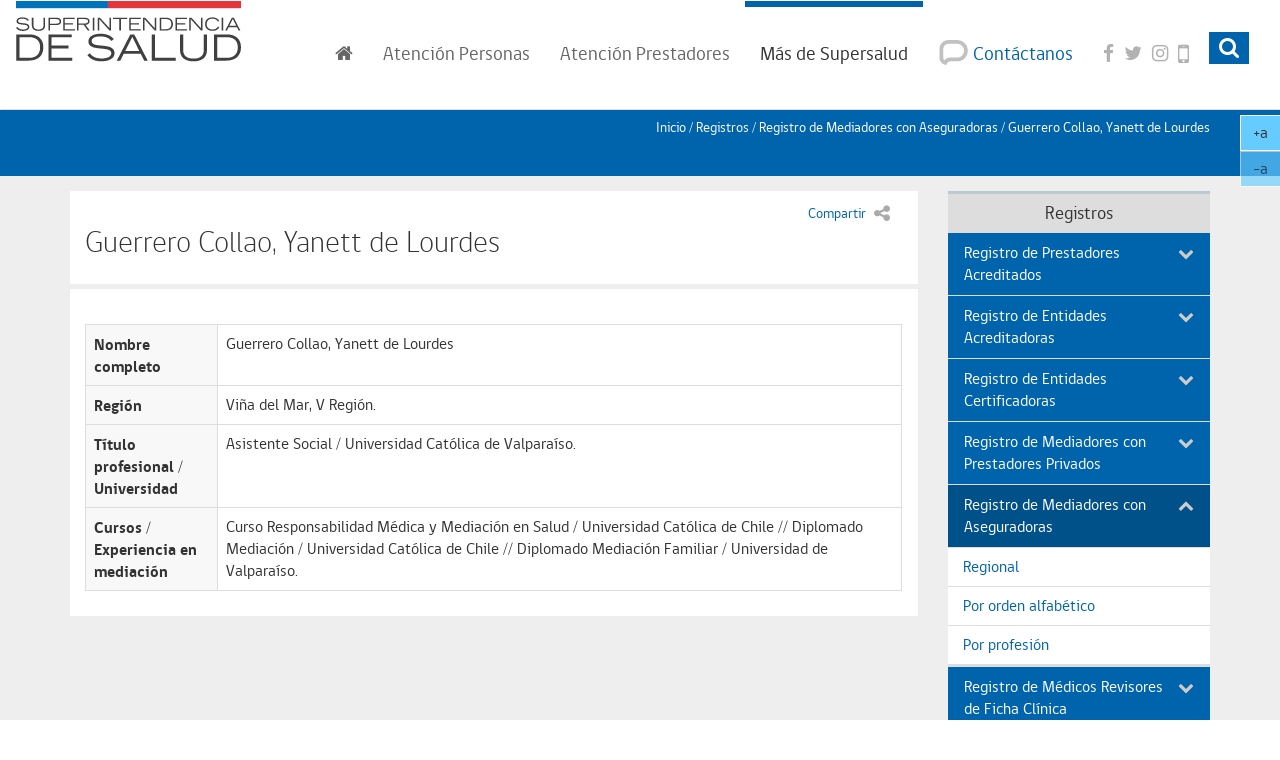

--- FILE ---
content_type: text/html
request_url: https://www.superdesalud.gob.cl/registro/guerrero-collao-yanett-de-lourdes/
body_size: 14648
content:
<!DOCTYPE html PUBLIC "-//W3C//DTD HTML 4.01+RDFa 1.1//EN" "http://www.w3.org/MarkUp/DTD/html401-rdfa11-1.dtd">
<html lang="es">

<head>
	<meta http-equiv="Content-Type" content="text/html; charset=UTF-8"><!--begin-box-container:ss_encabezado_CC_articulo_2021::6201:Encabezado de la página.--><!--loc('Caja contenedora')--><!--pos=1--><!--begin-box:tr_meta_responsive::4784:Líneas de códigos para que funcione el sitio en dispositivos móbiles.--><!--loc('* Código HTML libre dentro de la página.')-->
	<meta name="viewport" content="width=device-width,initial-scale=1">
	<meta http-equiv="X-UA-Compatible" content="IE=edge,chrome=1"><!--end-box--><!--pos=2--><!--begin-box:font_awesome_css::6120:Caja en blanco--><!--loc('* Encabezado: Link al Canal ')-->
	<link rel="stylesheet" type="text/css" href="/channels-15_awesome_webfont_css.css"><!--end-box--><!--pos=3--><!--begin-box:font_gobcl_css::6123:Caja en blanco--><!--loc('* Encabezado: Link al Canal ')-->
	<link rel="stylesheet" type="text/css" href="/channels-15_gobcl_all_webfont_css.css"><!--end-box--><!--pos=4--><!--begin-box:bootstrap_base_css::6134:hoja de estilo base bootstrap--><!--loc('* Encabezado: Link al Canal ')-->
	<link rel="stylesheet" type="text/css" href="/channels-15_bootstrap_base_css.css"><!--end-box--><!--pos=5--><!--begin-box:css_theme2021_css::6584:hoja de estilo tema bootstrap para el 2021.--><!--loc('* Encabezado: Link al Canal ')-->
	<link rel="stylesheet" type="text/css" href="/channels-15_css_theme_supersalud.css" title="Estilos para el tema de Supersalud para 2021"><!--end-box--><!--pos=6--><!--begin-box:tr_EncabezadoHTML::4723:Encabezado de página HTML, invisible.--><!--loc('* Encabezado w3 full, requerido en todas las páginas HTML de su sitio ')-->
	<title>Guerrero Collao, Yanett de Lourdes - Registros de entidades reguladas por la Superintendencia de Salud. Gobierno de Chile.</title>
	<style type="text/css">
		.bs5-w25 {
			width: 25%
		}

		.bs5-w50 {
			width: 50%
		}

		@media only screen and (max-width: 1199px) {
			.navbar-brand {
				height: 74px !important;
			}
		}

		@media only screen and (min-width: 1200px) {
			.navbar-brand {
				height: 88px !important;
			}
		}

		.contenido-con-compartir:empty {
			display: none;
		}

		#tabla_doc_trabajo .collapse.in {
			display: table;
		}

		.presentacion-valor {
			min-height: 40px;
		}

		/*Slider interactivos portada*/
		#slideInteractivos .carousel-indicators li {
			bottom: 0;
			border-color: rgba(0, 0, 0, 0.25)
		}

		#slideInteractivos .carousel-indicators li.active {
			background-color: rgba(0, 0, 0, 0.15);
		}

		#slideInteractivos .carousel-inner {
			padding-bottom: 3em;
			padding-left: 45px;
			padding-right: 45px;
		}

		@media (min-width: 1024px) {
			#slideInteractivos .carousel-inner {
				min-height: 190px;
			}
		}

		#slideInteractivos .carousel-control {
			width: 40px;
			opacity: 1;
		}

		#slideInteractivos .carousel-control>.fa {
			color: #0064AC;
		}

		#slideInteractivos .media-body {
			padding-right: 10px;
		}

		/*Fin slider interactivos portada*/

		.text-bold {
			font-weight: bold
		}

		#tabla_sanciones td .seccion h2,
		#tabla_sanciones_prestadores td .seccion h2 {
			font-size: 1em !important;
			font-weight: bold;
		}

		.tabular.table td.solo-mime>a {
			width: 45px;
			height: 45px;
			display: block;
			overflow: hidden;
		}

		.ntg-btn-importante-aid-19993 {
			display: none;
		}

		.sin-mime.format-pdf a {
			background-image: none;
			min-height: 0;
			padding: 0;
			margin-bottom: 0;
		}

		#accesos_fichas_ges .recuadro .btn-default-cc>a:after {
			content: "\f08e";
			font-family: FontAwesome;
			margin-left: 10px;
			opacity: 0.6
		}

		#accesos_fichas_ges div.grupo {
			margin-left: 0;
		}

		.portada2020 .border-twitter {
			position: relative;

		}

		.portada2020 .border-twitter:after {
			position: absolute;
			background-color: #ddd;
			padding: 40px 15px 30px;
			color: #666;
			top: 0;
			z-index: -1;
			width: 100%;
			content: "Su navegador no admite la visualización del feed de Twitter. Por favor, intente con otro navegador.";
			display: block;
		}

		.inicio-supersalud #contents {
			min-height: 80%;
		}

		body.material-educativo .figure img {
			max-width: 100%;
			height: auto;
		}

		.imagen-con-borde img {
			border: 1px solid #ddd;
		}

		#tabla_sanciones_prestadores span.prestador {
			display: block;
		}

		.articulo img {
			max-width: 100%;
			height: auto;
		}

		.hr-dotted {
			border-style: dotted;
			border-top-color: #ddd;
		}

		.material-descargable {
			display: table;
			width: 100%;
			text-align: center;
			margin: 20px auto;
		}

		.material-descargable>.recuadro {
			margin: 0 -15px;
		}

		.material-descargable .titulo-grupo {
			text-align: left;
			margin-top: 0;
		}

		.material-descargable .grupo.panel.panel-body {
			border: none !important;
			padding: 15px 0;
		}

		.material-descargable .thumbnail {
			padding: 5px;
			min-height: 200px;
			position: relative;
		}

		@media (min-width: 768px) {
			.material-descargable .thumbnail {
				min-height: 240px;
			}
		}

		.material-descargable .caption {
			font-size: 90%;
		}

		@media (max-width: 479px) {
			.material-descargable .caption {
				display: none;
			}

			.material-descargable .thumbnail {
				min-height: 0;
			}
		}

		/*nuevas clases para fotos en cuerpo de eidox*/

		.imagen-centrada {
			max-width: 100%;
			width: 100%;
			margin-bottom: 15px;
		}

		.imagen-izquierda {
			max-width: 50%;
			width: 50%;
			float: left;
			clear: left;
		}

		.imagen-derecha {
			max-width: 50%;
			width: 50%;
			float: right;
			clear: right;
		}

		#accesos_fichas_lrs .recuadro {
			display: table;
			width: 100%;
			padding-bottom: 15px;
		}

		.btn-multilinea {
			white-space: normal !important;
		}

		.ntg-link-envolvente {
			position: relative;
		}

		.stretched-link:after,
		.ntg-link-envolvente a:after {
			position: absolute;
			top: 0;
			right: 0;
			bottom: 0;
			left: 0;
			z-index: 1;
			pointer-events: auto;
			content: "";
			background-color: rgba(0, 0, 0, 0);
		}

		.grupo-botones-tramite {
			display: table;
			width: 100%;
		}
	</style>
	<meta name="keywords" content="acreditación, intendencia de prestadores, prestador acreditado,Asociación de Dializados y Transplantados de Chile, ">
	<meta name="description" content="Asociación de Dializados y Transplantados de Chile  ">


	<meta name="Content-Encoding" content="UTF-8">
	<link rel="Top" type="text/html" href="http://www.supersalud.gob.cl/acreditacion">
	<link rel="shortcut icon" href="/boxes-4723_favicon.ico">
	<script type="text/javascript">
		<!--
		var __aid = '17701';
		var __cid = '24';
		var __iid = '673';
		var __pnid = Array('502', '571', '628', '629', '630', '631', '682', '684', '693');
		var __pvid = Array('2663', '2735', '4258', '4259', '4260', '4269', '5958', '5964', '6129', '6957');
		-->
	</script>
	<script type="text/javascript" src="/channels-24_js_main.js"></script>
	<script type="text/javascript" src="/channels-24_js_cookies.js"></script>
	<script type="text/javascript" src="/channels-24_js_jquery.js"></script>
	<script type="text/javascript" src="/channels-24_js_migrate.js"></script>
	<script type="text/javascript" src="/channels-24_js_buscar.js"></script><!--end-box--><!--pos=7--><!--begin-box:css_Datatables::5972:Hoja de estilos para data tables. Incluye la parte responsive--><!--loc('* Código CSS para la página.')-->
	<style type="text/css">
		@import "/boxes-5972_style.css";
	</style><!--end-box--><!--pos=8--><!--begin-box:tr_Facebook_meta_artciulo::6196:Etiquetas de Metadatos para Facebook en molde de articulo--><!--loc('Genera metadata para Facebook® desde artículo')-->
	<meta prefix="og: http://ogp.me/ns#" property="og:title" content="Asociación de Dializados y Transplantados de Chile - Asociación de Dializados y Transplantados de Chile">
	<meta prefix="og: http://ogp.me/ns#" property="og:description" content="">
	<meta prefix="og: http://ogp.me/ns#" property="og:site_name" content="Registros de entidades reguladas por la Superintendencia de Salud. Gobierno de Chile.">
	<meta prefix="og: http://ogp.me/ns#" property="og:type" content="article">
	<meta prefix="og: http://ogp.me/ns#" property="og:locale" content="es_LA">
	<meta prefix="og: http://ogp.me/ns#" property="og:url" content="http://www.supersalud.gob.cl/acreditacion/673/w3-article-17701.html">
	<meta prefix="og: http://ogp.me/ns#" property="og:image" content="http://www.supersalud.gob.cl/acreditacion/673/channels-24_imagen_default.png"><!--end-box--><!--pos=9--><!--begin-box:tr_Twitter_meta_articulo::6193:Etiquetas de Metadatos para Twitter. En este caso esta caja solo funciona para el caso de molde de artículo ya que son las únicas que tienen el clasificando "tipo de documento".--><!--Etiquetas META summary card de Twitter del artículo-->
	<meta name="twitter:card" content="">
	<meta name="twitter:site" content="@SuperDeSalud">
	<meta name="twitter:title" content="Asociación de Dializados y Transplantados de Chile">
	<meta name="twitter:description" content=""><!--end-box--><!--pos=10--><!--begin-box:js_GoogleAnalytics::6187:Código de Google Analytics para medir las visitas.--><!--loc('* Código HTML libre dentro de la página.')--><!-- Global Site Tag (gtag.js) - Google Analytics -->
	<script type="text/javascript" src="https://www.googletagmanager.com/gtag/js?id=UA-3535013-1"></script>
	<script type="text/javascript">
		window.dataLayer = window.dataLayer || [];

		function gtag() {
			dataLayer.push(arguments)
		};
		gtag('js', new Date());

		gtag('config', 'UA-3535013-1');
	</script><!--end-box--><!--pos=11--><!--pos=12--><!--pos=13--><!--pos=14--><!--end-box--><!--begin-box-container:CSS_agrandar_texto_CC::6309:Selecciona la caja css agrandar texto, del canal 15.--><!--loc('Caja contenedora')--><!--pos=1--><!--begin-box:CSS_agrandar_texto::6304:CSS para botones de agrandar texto.--><!--loc('* Código CSS para la página.')-->
	<style type="text/css">
		.botones-texto-2018 {
			position: fixed;
			top: 95px;
			right: 0;
			z-index: 100;
			max-width: 40px;
			opacity: 1;
		}

		.botones-texto-2018 .btn {
			border: 1px solid #fff;
			color: #333;
		}

		.botones-texto-2018:hover {
			opacity: 1;
		}

		@media (max-width: 799px) {
			.botones-texto-2018 {
				opacity: 0.6;
			}
		}

		.recuadros-agenda {
			margin-bottom: 20px;
		}

		.recuadros-agenda>.recuadro {
			margin-bottom: 10px;
			background-color: #f5f5f5;
		}

		.recuadros-agenda .titulo-caja {
			font-size: 1.3em;
			padding-top: 0;
			margin-top: 0;
			margin-bottom: 15px;
			border: none;
			line-height: 1.3;
			display: block;
		}

		.recuadros-agenda .fecha {
			width: 70px;
			background-color: #0064ac;
			height: 70px;
			margin-right: 15px;
			color: #fff;
			text-align: center;
			padding: 5px 10px;
			position: relative;
		}

		.recuadros-agenda .fecha:after {
			background-color: #0064ac;
			margin: -5px -5px 0 0;
			content: "";
			height: 10px;
			width: 10px;
			top: 50%;
			position: absolute;
			right: 0;
			transform: rotate(45deg);
			-webkit-transform: rotate(45deg);
			-moz-transform: rotate(45deg);
			z-index: 10;
		}

		.recuadros-agenda .titulo {
			padding: 5px 0;
			font-size: 1.2em;
			margin: 0;
			line-height: 120%;
		}

		.recuadros-agenda .media-body {
			padding: 0 10px 0 18px;
		}
	</style><!--end-box--><!--end-box-->
		<style>img:is([sizes="auto" i], [sizes^="auto," i]) { contain-intrinsic-size: 3000px 1500px }</style>
	
	<!-- This site is optimized with the Yoast SEO plugin v23.9 - https://yoast.com/wordpress/plugins/seo/ -->
	<title>Guerrero Collao, Yanett de Lourdes - Superintendencia de Salud</title>
	<meta name="robots" content="index, follow, max-snippet:-1, max-image-preview:large, max-video-preview:-1" />
	<link rel="canonical" href="https://www.superdesalud.gob.cl/registro/guerrero-collao-yanett-de-lourdes/" />
	<meta property="og:locale" content="es_ES" />
	<meta property="og:type" content="article" />
	<meta property="og:title" content="Guerrero Collao, Yanett de Lourdes - Superintendencia de Salud" />
	<meta property="og:description" content="Nombre completo Guerrero Collao, Yanett de Lourdes Región Viña del Mar, V Región. Título profesional / Universidad Asistente Social / Universidad Católica de Valparaíso. Cursos / Experiencia en mediación Curso Responsabilidad Médica y Mediación en Salud / Universidad Católica de Chile // Diplomado Mediación / Universidad Católica de Chile // Diplomado Mediación Familiar / Universidad [&hellip;]" />
	<meta property="og:url" content="https://www.superdesalud.gob.cl/registro/guerrero-collao-yanett-de-lourdes/" />
	<meta property="og:site_name" content="Superintendencia de Salud" />
	<meta property="article:modified_time" content="2024-03-27T16:13:30+00:00" />
	<meta name="twitter:card" content="summary_large_image" />
	<script type="application/ld+json" class="yoast-schema-graph">{"@context":"https://schema.org","@graph":[{"@type":"WebPage","@id":"https://www.superdesalud.gob.cl/registro/guerrero-collao-yanett-de-lourdes/","url":"https://www.superdesalud.gob.cl/registro/guerrero-collao-yanett-de-lourdes/","name":"Guerrero Collao, Yanett de Lourdes - Superintendencia de Salud","isPartOf":{"@id":"https://www.superdesalud.gob.cl/#website"},"datePublished":"2023-03-29T13:21:20+00:00","dateModified":"2024-03-27T16:13:30+00:00","breadcrumb":{"@id":"https://www.superdesalud.gob.cl/registro/guerrero-collao-yanett-de-lourdes/#breadcrumb"},"inLanguage":"es","potentialAction":[{"@type":"ReadAction","target":["https://www.superdesalud.gob.cl/registro/guerrero-collao-yanett-de-lourdes/"]}]},{"@type":"BreadcrumbList","@id":"https://www.superdesalud.gob.cl/registro/guerrero-collao-yanett-de-lourdes/#breadcrumb","itemListElement":[{"@type":"ListItem","position":1,"name":"Registro","item":"https://www.superdesalud.gob.cl/registro/"},{"@type":"ListItem","position":2,"name":"Guerrero Collao, Yanett de Lourdes"}]},{"@type":"WebSite","@id":"https://www.superdesalud.gob.cl/#website","url":"https://www.superdesalud.gob.cl/","name":"Superintendencia de Salud","description":"","potentialAction":[{"@type":"SearchAction","target":{"@type":"EntryPoint","urlTemplate":"https://www.superdesalud.gob.cl/?s={search_term_string}"},"query-input":{"@type":"PropertyValueSpecification","valueRequired":true,"valueName":"search_term_string"}}],"inLanguage":"es"}]}</script>
	<!-- / Yoast SEO plugin. -->


<link rel='stylesheet' id='wp-block-library-css' href='https://www.superdesalud.gob.cl/wp/wp-includes/css/dist/block-library/style.min.css?ver=6.8.3' type='text/css' media='all' />
<style id='classic-theme-styles-inline-css' type='text/css'>
/*! This file is auto-generated */
.wp-block-button__link{color:#fff;background-color:#32373c;border-radius:9999px;box-shadow:none;text-decoration:none;padding:calc(.667em + 2px) calc(1.333em + 2px);font-size:1.125em}.wp-block-file__button{background:#32373c;color:#fff;text-decoration:none}
</style>
<style id='global-styles-inline-css' type='text/css'>
:root{--wp--preset--aspect-ratio--square: 1;--wp--preset--aspect-ratio--4-3: 4/3;--wp--preset--aspect-ratio--3-4: 3/4;--wp--preset--aspect-ratio--3-2: 3/2;--wp--preset--aspect-ratio--2-3: 2/3;--wp--preset--aspect-ratio--16-9: 16/9;--wp--preset--aspect-ratio--9-16: 9/16;--wp--preset--color--black: #000000;--wp--preset--color--cyan-bluish-gray: #abb8c3;--wp--preset--color--white: #ffffff;--wp--preset--color--pale-pink: #f78da7;--wp--preset--color--vivid-red: #cf2e2e;--wp--preset--color--luminous-vivid-orange: #ff6900;--wp--preset--color--luminous-vivid-amber: #fcb900;--wp--preset--color--light-green-cyan: #7bdcb5;--wp--preset--color--vivid-green-cyan: #00d084;--wp--preset--color--pale-cyan-blue: #8ed1fc;--wp--preset--color--vivid-cyan-blue: #0693e3;--wp--preset--color--vivid-purple: #9b51e0;--wp--preset--gradient--vivid-cyan-blue-to-vivid-purple: linear-gradient(135deg,rgba(6,147,227,1) 0%,rgb(155,81,224) 100%);--wp--preset--gradient--light-green-cyan-to-vivid-green-cyan: linear-gradient(135deg,rgb(122,220,180) 0%,rgb(0,208,130) 100%);--wp--preset--gradient--luminous-vivid-amber-to-luminous-vivid-orange: linear-gradient(135deg,rgba(252,185,0,1) 0%,rgba(255,105,0,1) 100%);--wp--preset--gradient--luminous-vivid-orange-to-vivid-red: linear-gradient(135deg,rgba(255,105,0,1) 0%,rgb(207,46,46) 100%);--wp--preset--gradient--very-light-gray-to-cyan-bluish-gray: linear-gradient(135deg,rgb(238,238,238) 0%,rgb(169,184,195) 100%);--wp--preset--gradient--cool-to-warm-spectrum: linear-gradient(135deg,rgb(74,234,220) 0%,rgb(151,120,209) 20%,rgb(207,42,186) 40%,rgb(238,44,130) 60%,rgb(251,105,98) 80%,rgb(254,248,76) 100%);--wp--preset--gradient--blush-light-purple: linear-gradient(135deg,rgb(255,206,236) 0%,rgb(152,150,240) 100%);--wp--preset--gradient--blush-bordeaux: linear-gradient(135deg,rgb(254,205,165) 0%,rgb(254,45,45) 50%,rgb(107,0,62) 100%);--wp--preset--gradient--luminous-dusk: linear-gradient(135deg,rgb(255,203,112) 0%,rgb(199,81,192) 50%,rgb(65,88,208) 100%);--wp--preset--gradient--pale-ocean: linear-gradient(135deg,rgb(255,245,203) 0%,rgb(182,227,212) 50%,rgb(51,167,181) 100%);--wp--preset--gradient--electric-grass: linear-gradient(135deg,rgb(202,248,128) 0%,rgb(113,206,126) 100%);--wp--preset--gradient--midnight: linear-gradient(135deg,rgb(2,3,129) 0%,rgb(40,116,252) 100%);--wp--preset--font-size--small: 13px;--wp--preset--font-size--medium: 20px;--wp--preset--font-size--large: 36px;--wp--preset--font-size--x-large: 42px;--wp--preset--spacing--20: 0.44rem;--wp--preset--spacing--30: 0.67rem;--wp--preset--spacing--40: 1rem;--wp--preset--spacing--50: 1.5rem;--wp--preset--spacing--60: 2.25rem;--wp--preset--spacing--70: 3.38rem;--wp--preset--spacing--80: 5.06rem;--wp--preset--shadow--natural: 6px 6px 9px rgba(0, 0, 0, 0.2);--wp--preset--shadow--deep: 12px 12px 50px rgba(0, 0, 0, 0.4);--wp--preset--shadow--sharp: 6px 6px 0px rgba(0, 0, 0, 0.2);--wp--preset--shadow--outlined: 6px 6px 0px -3px rgba(255, 255, 255, 1), 6px 6px rgba(0, 0, 0, 1);--wp--preset--shadow--crisp: 6px 6px 0px rgba(0, 0, 0, 1);}:where(.is-layout-flex){gap: 0.5em;}:where(.is-layout-grid){gap: 0.5em;}body .is-layout-flex{display: flex;}.is-layout-flex{flex-wrap: wrap;align-items: center;}.is-layout-flex > :is(*, div){margin: 0;}body .is-layout-grid{display: grid;}.is-layout-grid > :is(*, div){margin: 0;}:where(.wp-block-columns.is-layout-flex){gap: 2em;}:where(.wp-block-columns.is-layout-grid){gap: 2em;}:where(.wp-block-post-template.is-layout-flex){gap: 1.25em;}:where(.wp-block-post-template.is-layout-grid){gap: 1.25em;}.has-black-color{color: var(--wp--preset--color--black) !important;}.has-cyan-bluish-gray-color{color: var(--wp--preset--color--cyan-bluish-gray) !important;}.has-white-color{color: var(--wp--preset--color--white) !important;}.has-pale-pink-color{color: var(--wp--preset--color--pale-pink) !important;}.has-vivid-red-color{color: var(--wp--preset--color--vivid-red) !important;}.has-luminous-vivid-orange-color{color: var(--wp--preset--color--luminous-vivid-orange) !important;}.has-luminous-vivid-amber-color{color: var(--wp--preset--color--luminous-vivid-amber) !important;}.has-light-green-cyan-color{color: var(--wp--preset--color--light-green-cyan) !important;}.has-vivid-green-cyan-color{color: var(--wp--preset--color--vivid-green-cyan) !important;}.has-pale-cyan-blue-color{color: var(--wp--preset--color--pale-cyan-blue) !important;}.has-vivid-cyan-blue-color{color: var(--wp--preset--color--vivid-cyan-blue) !important;}.has-vivid-purple-color{color: var(--wp--preset--color--vivid-purple) !important;}.has-black-background-color{background-color: var(--wp--preset--color--black) !important;}.has-cyan-bluish-gray-background-color{background-color: var(--wp--preset--color--cyan-bluish-gray) !important;}.has-white-background-color{background-color: var(--wp--preset--color--white) !important;}.has-pale-pink-background-color{background-color: var(--wp--preset--color--pale-pink) !important;}.has-vivid-red-background-color{background-color: var(--wp--preset--color--vivid-red) !important;}.has-luminous-vivid-orange-background-color{background-color: var(--wp--preset--color--luminous-vivid-orange) !important;}.has-luminous-vivid-amber-background-color{background-color: var(--wp--preset--color--luminous-vivid-amber) !important;}.has-light-green-cyan-background-color{background-color: var(--wp--preset--color--light-green-cyan) !important;}.has-vivid-green-cyan-background-color{background-color: var(--wp--preset--color--vivid-green-cyan) !important;}.has-pale-cyan-blue-background-color{background-color: var(--wp--preset--color--pale-cyan-blue) !important;}.has-vivid-cyan-blue-background-color{background-color: var(--wp--preset--color--vivid-cyan-blue) !important;}.has-vivid-purple-background-color{background-color: var(--wp--preset--color--vivid-purple) !important;}.has-black-border-color{border-color: var(--wp--preset--color--black) !important;}.has-cyan-bluish-gray-border-color{border-color: var(--wp--preset--color--cyan-bluish-gray) !important;}.has-white-border-color{border-color: var(--wp--preset--color--white) !important;}.has-pale-pink-border-color{border-color: var(--wp--preset--color--pale-pink) !important;}.has-vivid-red-border-color{border-color: var(--wp--preset--color--vivid-red) !important;}.has-luminous-vivid-orange-border-color{border-color: var(--wp--preset--color--luminous-vivid-orange) !important;}.has-luminous-vivid-amber-border-color{border-color: var(--wp--preset--color--luminous-vivid-amber) !important;}.has-light-green-cyan-border-color{border-color: var(--wp--preset--color--light-green-cyan) !important;}.has-vivid-green-cyan-border-color{border-color: var(--wp--preset--color--vivid-green-cyan) !important;}.has-pale-cyan-blue-border-color{border-color: var(--wp--preset--color--pale-cyan-blue) !important;}.has-vivid-cyan-blue-border-color{border-color: var(--wp--preset--color--vivid-cyan-blue) !important;}.has-vivid-purple-border-color{border-color: var(--wp--preset--color--vivid-purple) !important;}.has-vivid-cyan-blue-to-vivid-purple-gradient-background{background: var(--wp--preset--gradient--vivid-cyan-blue-to-vivid-purple) !important;}.has-light-green-cyan-to-vivid-green-cyan-gradient-background{background: var(--wp--preset--gradient--light-green-cyan-to-vivid-green-cyan) !important;}.has-luminous-vivid-amber-to-luminous-vivid-orange-gradient-background{background: var(--wp--preset--gradient--luminous-vivid-amber-to-luminous-vivid-orange) !important;}.has-luminous-vivid-orange-to-vivid-red-gradient-background{background: var(--wp--preset--gradient--luminous-vivid-orange-to-vivid-red) !important;}.has-very-light-gray-to-cyan-bluish-gray-gradient-background{background: var(--wp--preset--gradient--very-light-gray-to-cyan-bluish-gray) !important;}.has-cool-to-warm-spectrum-gradient-background{background: var(--wp--preset--gradient--cool-to-warm-spectrum) !important;}.has-blush-light-purple-gradient-background{background: var(--wp--preset--gradient--blush-light-purple) !important;}.has-blush-bordeaux-gradient-background{background: var(--wp--preset--gradient--blush-bordeaux) !important;}.has-luminous-dusk-gradient-background{background: var(--wp--preset--gradient--luminous-dusk) !important;}.has-pale-ocean-gradient-background{background: var(--wp--preset--gradient--pale-ocean) !important;}.has-electric-grass-gradient-background{background: var(--wp--preset--gradient--electric-grass) !important;}.has-midnight-gradient-background{background: var(--wp--preset--gradient--midnight) !important;}.has-small-font-size{font-size: var(--wp--preset--font-size--small) !important;}.has-medium-font-size{font-size: var(--wp--preset--font-size--medium) !important;}.has-large-font-size{font-size: var(--wp--preset--font-size--large) !important;}.has-x-large-font-size{font-size: var(--wp--preset--font-size--x-large) !important;}
:where(.wp-block-post-template.is-layout-flex){gap: 1.25em;}:where(.wp-block-post-template.is-layout-grid){gap: 1.25em;}
:where(.wp-block-columns.is-layout-flex){gap: 2em;}:where(.wp-block-columns.is-layout-grid){gap: 2em;}
:root :where(.wp-block-pullquote){font-size: 1.5em;line-height: 1.6;}
</style>
<link rel='stylesheet' id='css-style-css' href='https://www.superdesalud.gob.cl/app/themes/supersalud/assets/css/style.css' type='text/css' media='all' />
<script type="text/javascript" src="https://www.superdesalud.gob.cl/app/themes/supersalud/assets/js/scripts.js?ver=1758744783" id="js-script-js"></script>

<!-- Google tag (gtag.js) -->
<script async src="https://www.googletagmanager.com/gtag/js?id=G-SBN9GEQ7T8"></script>
<script>
  window.dataLayer = window.dataLayer || [];
  function gtag(){dataLayer.push(arguments);}
  gtag('js', new Date());

  gtag('config', 'G-SBN9GEQ7T8');
</script></head>

<body class="wp-singular registro-template-default single single-registro postid-38494 wp-theme-supersalud portal"><!--begin-box-container:tr_header_ccc::5743:Muestra el logo, menú principal y el  buscador--><!--loc('Caja contenedora')-->
	<div id="navbar_navbar_default" class="navbar navbar-default menu-principal">
		<div id="navbar_navbar_default" class="navbar navbar-default menu-principal">
	<div class="container-fluid" id="navbar_navbar_container">
		<div class="navbar-header">
			<button type="button" class="navbar-toggle collapsed ntgBootstrap data-toggle_collapse data-target_\#navbarResponsive">
				<span class="sr-only">Toggle navigation</span>
				<span class="icon-bar"></span>
				<span class="icon-bar"></span>
				<span class="icon-bar"></span>
			</button>
			<a class="navbar-brand" id="logo_principal" href="/" title="Logo oficial de la Superintendencia de Salud del Gobierno de Chile"><span class="sr-only">Superintendencia de Salud - Gobierno de Chile</span></a>
		</div>
		<div class="collapse navbar-collapse" id="navbarResponsive">
			<ul class="nav navbar-nav navbar-right submenu">
				<!--pos=2-->
				<!--begin-box:tr_header_2021_menu_principal::6597:Muestra la navegación principal y el buscador-->
				<!--loc('* Código HTML libre dentro de la página.')-->
				<li class="inicio"><a href="/" title="Ir al inicio"><span class="fa fa-home"><span class="sr-only">Inicio</span></span></a></li>
				<li class="dropdown item-atencion-personas">
					<a href="#" class="dropdown-toggle ntgBootstrap data-toggle_dropdown role_button  aria-expanded_false"><span class="hidden-sm">Atención </span>Personas</a>
					<ul class="dropdown-menu">
						<li class="personas-fonasa"><a href="/tax-grupos-de-interes/personas-6051/beneficiarios-fonasa-6058/">Beneficiarios Fonasa</a></li>
						<li class="personas-isapre"><a href="/tax-grupos-de-interes/personas-6051/beneficiarios-isapres-6059/">Beneficiarios Isapres</a></li>
					</ul>
				</li>
				<li class="dropdown item-atencion-prestadores">
					<a href="#" class="dropdown-toggle ntgBootstrap data-toggle_dropdown role_button  aria-expanded_false"><span class="hidden-sm">Atención </span>Prestadores</a>
					<ul class="dropdown-menu">
						<li class="prestadores-acreditadoras"><a href="/tax-grupos-de-interes/prestadores-6053/entidades-acreditadoras-6056/">Entidades acreditadoras</a></li>
						<li class="prestadores-certificadoras"><a href="/tax-grupos-de-interes/prestadores-6053/entidades-certificadoras-6057/">Entidades certificadoras</a></li>
						<li class="prestadores-individuales"><a href="/tax-grupos-de-interes/prestadores-6053/prestadores-individuales-6054/">Prestadores individuales</a></li>
						<li class="prestadores-institucionales"><a href="/tax-grupos-de-interes/prestadores-6053/prestadores-institucionales-6055/">Prestadores institucionales</a></li>
					</ul>
				</li>
				<li class="dropdown item-mas-supersalud">
					<a href="#" class="dropdown-toggle ntgBootstrap data-toggle_dropdown role_button  aria-expanded_false">Más de Supersalud</a>
					<ul class="dropdown-menu">
						<li class="conozcanos"><a href="/superintendencia/">Acerca de la Superintendencia</a></li>
						<li class="regulacion"><a href="/normativa/">Regulación</a></li>
						<li class="fiscalizacion"><a href="/fiscalizacion/">Fiscalización</a></li>
						<li class="prensa"><a href="/noticias/">Sala de prensa</a></li>
						<li class="orientacion"><a href="/orientacion-en-salud/">Orientación en salud</a></li>
						<li class="tramites"><a href="/tramites/">Trámites y servicios</a></li>
						<li class="registros"><a href="/registro/">Registros</a></li>
						<li class="participacion"><a href="/664/w3-propertyvalue-6141.html">Participación Ciudadana</a></li>
						<li class="biblioteca"><a href="/biblioteca-digital/">Biblioteca digital</a></li>
						<li class="observatorio"><a href="/observatorio/">Observatorio de Calidad en Salud</a></li>
						<li class="extranet"><a href="/servicios/669/w3-article-6038.html">Extranet Fonasa, Isapres, FFAA y de Orden y Seguridad</a></li>

					</ul>
				</li>
				<li class="item-contactenos"><a href="/664/w3-propertyvalue-794.html"><span class="icono"></span><span class="hidden-sm"> Contáctanos</span></a></li>
				<li class="item-facebook">
					<a href="https://www.facebook.com/Superintendencia-de-Salud-113210788736738/?ref=ts" title="Síganos en Facebook"><span class="fa fa-facebook"></span> <span class="sr-only">Facebook</span></a>
				</li>
				<li class="item-twitter" title="Síganos en Twitter">
					<a href="https://twitter.com/SuperDeSalud"><span class="fa fa-twitter"></span> <span class="sr-only">Facebook</span></a>
				</li>
				<li class="item-instagram" title="Síganos en Instagram">
					<a href="https://www.instagram.com/superdesaludchile/"><span class="fa fa-instagram"></span> <span class="sr-only">Instagram</span></a>
				</li>
				<li class="item-app" title="App Superintendencia de Salud">
					<a href="https://play.google.com/store/apps/details?id=cl.dev.superintendecia_app"><span class="fa fa-mobile fa-lg"></span> <span class="sr-only">App Superintendencia de Salud para Adroid</span></a>
				</li>
				<!--end-box-->
				<!--pos=3-->
				<!--begin-box:tr_header_buscador::4731:Muestra el buscador-->
				<!--loc('* Código HTML libre dentro de la página.')-->
				<li class="buscador">
					<a href="#tr_buscador" class="dropdown-toggle collapsed ntgBootstrap aria-controls_tr_buscador aria-expanded_true data-toggle_collapse">
						<span class="btn-buscador-visible btn-block"><span class="fa fa-search fa-first"></span> <span class="sr-only">Buscar</span></span>
					</a>
					<div class="collapse" id="tr_buscador">
						<form action="" name="searchForm">
							<fieldset>
								<legend title="buscador" class="sr-only">Buscador general</legend>
								<label for="keywords" class="hidden">Buscar</label>
								<label for="boton_busqueda" class="hidden">Botón de búsqueda</label>
								<div class="input-group input-group-lg">
									<input class="form-control placeholder-in-title" id="keywords" type="text" name="keywords" value="" size="30" title="Buscar">
									<span class="input-group-btn">
										<button type="submit" class="btn btn-primary" name="boton_buscador" id="boton_busqueda" onclick="javascript:return doSearch()">
											<span class="fa fa-search"></span><span class="sr-only">buscar</span>
										</button>
									</span>
								</div>
							</fieldset>
						</form>
					</div>
				</li>
				<!--end-box-->
			</ul>
		</div>
	</div>
</div>	</div><!--end-box-->
	<div id="contents">
		<div class="barra-color">
			<div class="container">
				<div class="row">
					<div class="col-sm-12"><!--begin-box-container:ar_barraPosicion_cc::5784:Contenedora barra de posición de este valor de clasificando--><!--loc('Caja contenedora')-->
						<p class="breadcrumb"><a href="https://www.superdesalud.gob.cl/" title="Ir a &quot;Inicio&quot;">Inicio</a> / <a href="https://www.superdesalud.gob.cl/registro/" title="Ir a &quot;Registros&quot;">Registros</a> / <a href="https://www.superdesalud.gob.cl/tax-registros/registro-de-mediadores-con-aseguradoras-6168/" title="Ir a &quot;Registro de Mediadores con Aseguradoras&quot;">Registro de Mediadores con Aseguradoras</a> / <span title="Estás en &quot;Guerrero Collao, Yanett de Lourdes&quot;" class="active">Guerrero Collao, Yanett de Lourdes</span></p>						<script type="text/javascript">
							<!--
							function doLoadi__ar_barraPosicion_1() {
								var pvid_anterior = '4258';
								var count_pvals = 1;
								if ('undefined' != typeof(document.referrer) && count_pvals > 1) {
									var refer_portadilla = document.referrer;
									if (refer_portadilla.match(/multipropertyvalues/) != null) { // multivalor
										var pvid1, pvid2, m = refer_portadilla.match(/multipropertyvalues-(\d+)-(\d+)/);
										if (m == null) {
											m = refer_portadilla.match(/pvid=(\d+).*pvid=(\d+)/);
										}
										pvid1 = m[1];
										pvid2 = m[2];
										if (document.getElementById('i__ar_barraPosicion_1_' + pvid1) != null) {
											pvid_anterior = pvid1;
										} else if (document.getElementById('i__ar_barraPosicion_1_' + pvid2) != null) {
											pvid_anterior = pvid2;
										}

									} else if (refer_portadilla.match(/pvid=(\d+)/) != null || refer_portadilla.match(/propertyvalue-(\d+).html/) != null) {
										var pvid, m = refer_portadilla.match(/propertyvalue-(\d+).html/);
										if (m == null) {
											m = refer_portadilla.match(/pvid=(\d+)/);
										}
										pvid = m[1];
										if (document.getElementById('i__ar_barraPosicion_1_' + pvid) != null) {
											pvid_anterior = pvid;
										}
									}
								}
								var barra = document.getElementById('i__ar_barraPosicion_1_' + pvid_anterior);
								if (barra != null) barra.style.display = '';
							}
							if (window.addEventListener) {
								window.addEventListener("load", doLoadi__ar_barraPosicion_1, false);
							} else if (window.attachEvent) {
								window.attachEvent("onload", doLoadi__ar_barraPosicion_1);
							} else if (window.onLoad) {
								window.onload = doLoadi__ar_barraPosicion_1;
							}
							-->
						</script><!--end-box-->
						<!--begin-box:pa_titulo_registro::5750:Caja que muestra el título del registro--><!--loc('* Valor de Clasificando Completo')-->
						<div id="valor_completo_i__pa_titulo_registro_1">
							<h1 class="page-header pnid-628 pv-pid-4329 pvid-4258 cid-24"></h1>
						</div><!--end-box-->
					</div>
				</div>
			</div>
		</div>
		<div class="container">
			<div class="row">
				<div class="col-sm-9"><!--begin-box-container:tr_compartir_cc::5770:Muestra las opciones de compartir de este sitio como menú desplegable--><!--loc('Caja contenedora')-->
					<!--begin-box-container:tr_compartir_cc::5897:Muestra las opciones de compartir de este sitio como menú desplegable--><!--loc('Caja contenedora')-->
<div class="dropdown btn-group pull-right tr-compartir">
	<button class="btn btn-link btn-xs dropdown-toggle ntgBootstrap data-toggle_dropdown" type="button" id="menuCompartir" title="Compartir">
		<span class="hidden-xs">Compartir</span>
		<span class="fa fa-share-alt fa-lg"><span class="sr-only">icono</span></span>
	</button>
	<div class="dropdown-menu ntgBootstrap role_menu aria-labelledby_menuCompartir"><!--pos=1--><!--begin-box:tr_Compartir:text-center mb-1:5707:Muestra herramientas para compartir el eidox en las redes sociales o a través del correo electrónico.--><!--loc('* Incluye links para compartir en redes sociales')-->
		<p class="text-center mb-1">
			<a title="Facebook" rel="bookmark" class="bi facebook" href="http://www.facebook.com/share.php?u=https%3A%2F%2Fwww.superdesalud.gob.cl%2Fregistro%2Fguerrero-collao-yanett-de-lourdes%2F&amp;t=Guerrero+Collao%2C+Yanett+de+Lourdes+-+Superintendencia+de+Salud+-+Gobierno+de+Chile">
				<img width="16" height="16" style="background: transparent url(../channels-19_sociable_sprite.png) no-repeat scroll -343px -1px;" src="/channels-19_sociable_sprite_mask.gif" alt="Compartir en Facebook">
			</a>
			<a title="Twitter" rel="bookmark" class="bi twitter" href="https://twitter.com/intent/tweet?status=Guerrero+Collao%2C+Yanett+de+Lourdes+-+Superintendencia+de+Salud+-+Gobierno+de+Chile%20-%20https%3A%2F%2Fwww.superdesalud.gob.cl%2Fregistro%2Fguerrero-collao-yanett-de-lourdes%2F">
				<img width="16" height="16" style="background: transparent url(../channels-19_sociable_sprite.png) no-repeat scroll -343px -55px;" src="/channels-19_sociable_sprite_mask.gif" alt="Compartir en Twitter">
			</a>
			<a title="email" rel="bookmark" class="bi email" href="mailto:?subject=Guerrero+Collao%2C+Yanett+de+Lourdes+-+Superintendencia+de+Salud+-+Gobierno+de+Chile&amp;body=https%3A%2F%2Fwww.superdesalud.gob.cl%2Fregistro%2Fguerrero-collao-yanett-de-lourdes%2F">
				<img width="16" height="16" style="background: transparent url(../channels-19_sociable_sprite.png) no-repeat scroll -325px -1px;" src="/channels-19_sociable_sprite_mask.gif" alt="Compartir en email">
			</a>
		</p><!--end-box-->
	</div>
</div><!--end-box-->					<!--begin-box:ar_titulo_ficha:articulo caja-fondo-blanco margen-abajo-xs:5767:Despliega el título de las distintas fichas de los registros.--><!--loc('* Articulo Completo w3')--><!--uniqueid=i__ar_titulo_ficha_1--><!--class=articulo caja-fondo-blanco margen-abajo-xs-->
					<div id="article_i__ar_titulo_ficha_1" class="articulo caja-fondo-blanco margen-abajo-xs contenido-con-compartir">
						<ul class="herramientas">
							<li class="imprimir cid-24 aid-17701"><a href="w3-printer-17701.html" title="Imprimir">Imprimir</a></li>
						</ul>
						<h1 class="titulo aid-17701 cid-24">Guerrero Collao, Yanett de Lourdes</h1>
						<div style="display:none"></div>
					</div><!--end-box--><!--begin-box:ar_cuerpo_ficha_accordeon:articulo-acordeon acordeon-seccion panel-group acordeon-portal-simple:5824:Despliega en accordeones los datos de las fichas de las entidades.--><!--loc('* Articulo Completo w3')--><!--uniqueid=i__ar_cuerpo_ficha_accordeon_1--><!--class=articulo-acordeon acordeon-seccion panel-group acordeon-portal-simple-->
					<div class="articulo caja-fondo-blanco contenido-con-compartir"><table width="100%" border="0" cellspacing="0">
<tbody>
<tr>
<th>Nombre completo</th>
<td colspan="5">Guerrero Collao, Yanett de Lourdes</td>
</tr>
<tr>
<th>Región</th>
<td colspan="5">Viña del Mar, V Región.</td>
</tr>
<tr>
<th>Título profesional / Universidad</th>
<td colspan="5">Asistente Social / Universidad Católica de Valparaíso.</td>
</tr>
<tr>
<th>Cursos / Experiencia en mediación</th>
<td colspan="5">Curso Responsabilidad Médica y Mediación en Salud / Universidad Católica de Chile // Diplomado Mediación / Universidad Católica de Chile // Diplomado Mediación Familiar / Universidad de Valparaíso.</td>
</tr>
</tbody>
</table>
</div>				</div>
				<div class="col-sm-3"><!--begin-box:tr_menu_registros:lista-menu azul menu-lateral lista-colapsable-simple:5744:Lista itemizada de los registros de este canal.--><!--loc('* Lista de Valores de Clasificando')-->
					<div class="lista-menu azul menu-lateral lista-colapsable-simple" id="i__tr_menu_registros_1">
	<h2 class="ntg-titulo-caja">Registros</h2>
	<ul id="menu-registros" class="list-group nivel-1"><li id="menu-item-40917" class="menu-item menu-item-type-taxonomy menu-item-object-tax_registros menu-item-has-children menu-item-40917"><a href="https://www.superdesalud.gob.cl/tax-registros/registro-de-prestadores-acreditados-4329/">Registro de Prestadores Acreditados</a>
<ul class="sub-menu">
	<li id="menu-item-40936" class="menu-item menu-item-type-taxonomy menu-item-object-tax_registros menu-item-40936"><a href="https://www.superdesalud.gob.cl/tax-registros/registro-de-prestadores-acreditados-4329/nacional-4258/">Nacional</a></li>
	<li id="menu-item-40938" class="menu-item menu-item-type-taxonomy menu-item-object-tax_registros menu-item-40938"><a href="https://www.superdesalud.gob.cl/tax-registros/registro-de-prestadores-acreditados-4329/regional-4259/">Regional</a></li>
	<li id="menu-item-40935" class="menu-item menu-item-type-taxonomy menu-item-object-tax_registros menu-item-40935"><a href="https://www.superdesalud.gob.cl/tax-registros/registro-de-prestadores-acreditados-4329/en-orden-alfabetico-4349/">En orden alfabético</a></li>
	<li id="menu-item-40937" class="menu-item menu-item-type-taxonomy menu-item-object-tax_registros menu-item-40937"><a href="https://www.superdesalud.gob.cl/tax-registros/registro-de-prestadores-acreditados-4329/por-n-de-registro-4710/">Por N° de registro</a></li>
</ul>
</li>
<li id="menu-item-40912" class="menu-item menu-item-type-taxonomy menu-item-object-tax_registros menu-item-has-children menu-item-40912"><a href="https://www.superdesalud.gob.cl/tax-registros/registro-de-entidades-acreditadoras-4330/">Registro de Entidades Acreditadoras</a>
<ul class="sub-menu">
	<li id="menu-item-40922" class="menu-item menu-item-type-taxonomy menu-item-object-tax_registros menu-item-40922"><a href="https://www.superdesalud.gob.cl/tax-registros/registro-de-entidades-acreditadoras-4330/regional-4332/">Regional</a></li>
	<li id="menu-item-40921" class="menu-item menu-item-type-taxonomy menu-item-object-tax_registros menu-item-40921"><a href="https://www.superdesalud.gob.cl/tax-registros/registro-de-entidades-acreditadoras-4330/por-n-de-registro-4744/">Por N° de registro</a></li>
	<li id="menu-item-40920" class="menu-item menu-item-type-taxonomy menu-item-object-tax_registros menu-item-40920"><a href="https://www.superdesalud.gob.cl/tax-registros/registro-de-entidades-acreditadoras-4330/en-orden-alfabetico-4743/">En orden alfabético</a></li>
</ul>
</li>
<li id="menu-item-40913" class="menu-item menu-item-type-taxonomy menu-item-object-tax_registros menu-item-has-children menu-item-40913"><a href="https://www.superdesalud.gob.cl/tax-registros/registro-de-entidades-certificadoras-6159/">Registro de Entidades Certificadoras</a>
<ul class="sub-menu">
	<li id="menu-item-40924" class="menu-item menu-item-type-taxonomy menu-item-object-tax_registros menu-item-40924"><a href="https://www.superdesalud.gob.cl/tax-registros/registro-de-entidades-certificadoras-6159/por-orden-alfabetico-6160/">Por orden alfabético</a></li>
	<li id="menu-item-40923" class="menu-item menu-item-type-taxonomy menu-item-object-tax_registros menu-item-40923"><a href="https://www.superdesalud.gob.cl/tax-registros/registro-de-entidades-certificadoras-6159/por-n-de-registro-6161/">Por N° de registro</a></li>
</ul>
</li>
<li id="menu-item-40915" class="menu-item menu-item-type-taxonomy menu-item-object-tax_registros menu-item-has-children menu-item-40915"><a href="https://www.superdesalud.gob.cl/tax-registros/registro-de-mediadores-con-prestadores-privados-6163/">Registro de Mediadores con Prestadores Privados</a>
<ul class="sub-menu">
	<li id="menu-item-40931" class="menu-item menu-item-type-taxonomy menu-item-object-tax_registros menu-item-40931"><a href="https://www.superdesalud.gob.cl/tax-registros/registro-de-mediadores-con-prestadores-privados-6163/regional-6164/">Regional</a></li>
	<li id="menu-item-40929" class="menu-item menu-item-type-taxonomy menu-item-object-tax_registros menu-item-40929"><a href="https://www.superdesalud.gob.cl/tax-registros/registro-de-mediadores-con-prestadores-privados-6163/por-orden-alfabetico-6165/">Por orden alfabético</a></li>
	<li id="menu-item-40928" class="menu-item menu-item-type-taxonomy menu-item-object-tax_registros menu-item-40928"><a href="https://www.superdesalud.gob.cl/tax-registros/registro-de-mediadores-con-prestadores-privados-6163/por-n-de-registro-6166/">Por N° de registro</a></li>
	<li id="menu-item-40930" class="menu-item menu-item-type-taxonomy menu-item-object-tax_registros menu-item-40930"><a href="https://www.superdesalud.gob.cl/tax-registros/registro-de-mediadores-con-prestadores-privados-6163/por-profesion-6167/">Por profesión</a></li>
</ul>
</li>
<li id="menu-item-40914" class="menu-item menu-item-type-taxonomy menu-item-object-tax_registros current-registro-ancestor current-menu-parent current-registro-parent menu-item-has-children menu-item-40914 current active"><a href="https://www.superdesalud.gob.cl/tax-registros/registro-de-mediadores-con-aseguradoras-6168/">Registro de Mediadores con Aseguradoras</a>
<ul class="sub-menu">
	<li id="menu-item-40927" class="menu-item menu-item-type-taxonomy menu-item-object-tax_registros menu-item-40927"><a href="https://www.superdesalud.gob.cl/tax-registros/registro-de-mediadores-con-aseguradoras-6168/regional-6170/">Regional</a></li>
	<li id="menu-item-40925" class="menu-item menu-item-type-taxonomy menu-item-object-tax_registros menu-item-40925"><a href="https://www.superdesalud.gob.cl/tax-registros/registro-de-mediadores-con-aseguradoras-6168/por-orden-alfabetico-6171/">Por orden alfabético</a></li>
	<li id="menu-item-40926" class="menu-item menu-item-type-taxonomy menu-item-object-tax_registros menu-item-40926"><a href="https://www.superdesalud.gob.cl/tax-registros/registro-de-mediadores-con-aseguradoras-6168/por-profesion-6172/">Por profesión</a></li>
</ul>
</li>
<li id="menu-item-40916" class="menu-item menu-item-type-taxonomy menu-item-object-tax_registros menu-item-has-children menu-item-40916"><a href="https://www.superdesalud.gob.cl/tax-registros/registro-de-medicos-revisores-de-ficha-clinica-6169/">Registro de Médicos Revisores de Ficha Clínica</a>
<ul class="sub-menu">
	<li id="menu-item-40934" class="menu-item menu-item-type-taxonomy menu-item-object-tax_registros menu-item-40934"><a href="https://www.superdesalud.gob.cl/tax-registros/registro-de-medicos-revisores-de-ficha-clinica-6169/regional-6499/">Regional</a></li>
	<li id="menu-item-40933" class="menu-item menu-item-type-taxonomy menu-item-object-tax_registros menu-item-40933"><a href="https://www.superdesalud.gob.cl/tax-registros/registro-de-medicos-revisores-de-ficha-clinica-6169/por-orden-alfabetico-6500/">Por orden alfabético</a></li>
	<li id="menu-item-40932" class="menu-item menu-item-type-taxonomy menu-item-object-tax_registros menu-item-40932"><a href="https://www.superdesalud.gob.cl/tax-registros/registro-de-medicos-revisores-de-ficha-clinica-6169/por-especialidad-6501/">Por especialidad</a></li>
</ul>
</li>
<li id="menu-item-56135" class="menu-item menu-item-type-custom menu-item-object-custom menu-item-56135"><a href="http://webhosting.superdesalud.gob.cl/bases/TranExternas.nsf/contador?OpenForm&#038;ID=SSALUD1040">Registro de Agentes de Ventas de Isapres</a></li>
<li id="menu-item-56136" class="menu-item menu-item-type-custom menu-item-object-custom menu-item-56136"><a href="https://rnpi.superdesalud.gob.cl/">Registro Nacional de Prestadores Individuales de Salud</a></li>
<li id="menu-item-55933" class="menu-item menu-item-type-post_type menu-item-object-registro menu-item-55933"><a href="https://www.superdesalud.gob.cl/registro/isapres/">Directorio de Isapres</a></li>
<li id="menu-item-56132" class="menu-item menu-item-type-post_type menu-item-object-registro menu-item-56132"><a href="https://www.superdesalud.gob.cl/registro/directorio-de-medicos-contralores-de-licencias-medicas/">Directorio de Médicos Contralores de Licencias Médicas</a></li>
</ul></div>				</div>
			</div>
		</div>
	</div><!--begin-box-container:ss_footer_cc::5745:Muestra el logo, menú principal y el  buscador--><!--loc('Caja contenedora')--><!--pos=1--><!--begin-box:tr_footer::4750:Caja que muestra la última noticia en la portada del sitio.--><!--loc('* Código HTML libre dentro de la página.')-->
	<div class="panel-footer footer-portal" id="footer">
		<div class="container">
			<div class="row">
				<div class="col-sm-12 text-center">
					<p><strong>Oficina Central y Agencias regionales</strong><br>


						Horario de atención presencial: lunes a viernes de 9:00 a 14:00 horas /<br>
						Horario de atención telefónica: lunes a viernes de 9.00 a 16.00 horas. /<br>
						Fono 600 836 9000


					</p>
					<p class="margen-abajo-sm">
						<strong>Dirección Oficina Central</strong><br>
						Alameda 1449, Torre 2, Atención de Público en Local 12, Santiago, Chile - Metro La Moneda
					</p>


					<p class="margen-abajo-sm">
						<strong>Dirección regiones</strong><br>

						<a href="/664/w3-propertyvalue-6116.html">Ver Agencias regionales</a>

					</p>



					<ul class="menu-footer nav nav-pills text-center small">
						<li><a href="/664/w3-article-3670.html">Política de Privacidad</a></li>
						<li><a href="/664/w3-contents.html#contents">Mapa del sitio</a></li>
						<li><a href="/664/w3-article-4292.html">Descarga de visualizadores</a></li>
						<li><a href="http://webhosting.superdesalud.gob.cl/bases/WF_App_ReclamosIP.nsf?OpenDatabase"><span class="fa fa-lock"></span> Reclamos IP</a></li>

						<li><a href="https://webmail.superdesalud.gob.cl/"><span class="fa fa-lock"></span> Mail funcionarios</a></li>

						<li><a href="http://www.supersalud.gob.cl/transparencia/">Histórico Transparencia</a></li>

					</ul>

				</div>
			</div>
		</div>
	</div><!--end-box--><!--end-box--><!--begin-box-container:ss_js_cc::5456:Muestra el logo, menú principal y el  buscador--><!--loc('Caja contenedora')--><!--pos=1--><!--begin-box:js_bootstrap::4724:Carga el Js que permite usar todos los plugines de Bootstrap--><!--loc('* Código JavaScript para la página.')-->
	<script type="text/javascript" src="/boxes-4724_js_file.js"></script><!--end-box--><!--pos=2--><!--begin-box:js_boot_engine::4725:Carga los script necesarios para que conciliar Bootstrap con las representaciones, estilos y cajas Engine--><!--loc('* Código JavaScript para la página.')-->
	<script type="text/javascript" src="/boxes-4725_js_file.js"></script>
	<script type="text/javascript">
		<!--
		$(function() {
			$(".acordeon-portal .panel-collapse .btn-primary.binary-online_url,#ficha_realizar_linea .btn-realizar-enlinea.binary-online_url").removeClass("format-html");
			$(".acordeon-anidado .titulo.panel-title > a")
				.append("<span class='fa fa-chevron-up'><span class='sr-only'>abrir</span></span> <span class='fa fa-chevron-down'><span class='sr-only'>cerrar</span></span>  ");

			$(
					"#ficha_realizar_linea .aid-5573," +
					"#ficha_realizar_linea .aid-18979," +
					"#ficha_realizar_linea .aid-7592," +
					"#ficha_realizar_linea .aid-10044," +
					"#ficha_realizar_linea .aid-7908," +
					"#ficha_realizar_linea .aid-6039," +
					"#acordeon_reclamos_todos .aid-7592," +
					"#acordeon_reclamos_todos .aid-10044," +
					"#acordeon_reclamos_todos .aid-7908," +
					"#acordeon_reclamos_todos .aid-6039," +
					"#acordeon_reclamos_todos .aid-18979," +
					"#acordeon_reclamos_todos .aid-5573"
				)
				.parents(".recuadro")
				.find(".binary-online_url a")
				.click(function(event) {
					event.preventDefault();
					$("#modal_clave_unica").modal("show");
				});
			//Estilo para convertrir tablas en responsive
			$(".ntg-table-responsiva").each(function() {
				$(this).wrapAll("<div class='table-responsive'></div>");
			});
		});
		-->
	</script><!--end-box--><!--pos=3--><!--begin-box:tr_btn_subir::4785:Muestra el btn subir y el js necesario para que funcione.--><!--loc('* Código HTML libre dentro de la página.')-->
	<div id='top' class="hidden-xs">
		<a href="#navbar_navbar_default" title="ir al tope de la página" class="btn btn-link btn-subir affix"><span class="fa fa-chevron-circle-up fa-3x"></span><span class="sr-only">Subir</span></a>
	</div>

	<script type='text/javascript'>
		//<![CDATA[

		// Botón para Ir Arriba
		jQuery(document).ready(function() {
			jQuery("#top").hide();
			jQuery(window).scroll(function() {
				if (jQuery(this).scrollTop() > 200) {
					jQuery('#top').fadeIn();
				} else {
					jQuery('#top').fadeOut();
				}
			});
			jQuery('#top a').click(function() {
				jQuery('body,html').animate({
					scrollTop: 0
				}, 800);
				return false;
			});
		});


		//]]>
	</script><!--end-box--><!--pos=4--><!--begin-box:js_ntg_collapsableBox::5571:Carga el JS que hace la búsqueda--><!--loc('* Código JavaScript para la página.')-->
	<script type="text/javascript" src="/boxes-5571_js_file.js"></script>
	<script type="text/javascript" src="/boxes-5571_js_code.js"></script><!--end-box--><!--pos=5--><!--begin-box:js_DataTables_lib::5969:Included libraries:
JSZip 2.5.0, DataTables 1.10.10, Buttons 1.1.0, Flash export 1.1.0, HTML5 export 1.1.0, FixedColumns 3.2.0, FixedHeader 3.1.0, Responsive 2.0.0, Scroller 1.--><!--loc('* Código JavaScript para la página.')-->
	<script type="text/javascript" src="/boxes-5969_js_file.js"></script>
	<script type="text/javascript">
		<!--
		/* Agrega código JS aquí */
		$(document).ready(function() {
			$('.material-descargable > a').each(function() {
				$(this).next('.caption')
					.andSelf()
					.wrapAll('<' + 'div class="col-md-4"><' + 'div class="thumbnail"/><' + '/div>');
			});
		});
		-->
	</script><!--end-box--><!--pos=6--><!--begin-box:js_Datatables_Bootstrap::5970:DataTables Bootstrap 3 integration ©2011-2015 SpryMedia Ltd - datatables.net/license--><!--loc('* Código JavaScript para la página.')-->
	<script type="text/javascript" src="/boxes-5970_js_file.js"></script><!--end-box--><!--pos=7--><!--begin-box:js_mueve_sanciones_acordeon::6065:Js sólo para la portada y que permite animar el paso desde el prehome al home. Sólo en uso si está el prehome.--><!--loc('* Código JavaScript para la página.')-->
	<script type="text/javascript" src="/boxes-6065_js_file.js"></script>
	<script type="text/javascript" src="/boxes-6065_js_code.js"></script><!--end-box--><!--pos=8--><!--begin-box:js_ventana_nueva_anchor:facebook twitter email nueva_ventana:6085:Carga el js que permite abrir enlaces externos en una ventana nueva cuando el class está asociado al mismo link.--><!--loc('* Incluye script para personalizar comportamiento de links')-->
	<script type="text/javascript">
		<!--
		$(document).ready(function() {
			$('a.facebook,a.twitter,a.email,a.nueva_ventana').click(function() {
				window.open(this.href, '_blank', 'resizable=1,menubar=1,location=1,status=1,scrollbars=1,toolbar=1,width=,height=');
				return false
			});
		});
		-->
	</script><!--end-box--><!--pos=9--><!--begin-box:js_ventana_nueva_container:item-facebook item-twitter item-instagram item-facebook2 item-twitter2 item-instagram2 prefooter nueva_ventana:6146:Carga el js que permite abrir enlaces externos en una ventana nueva cuando el class está asociado al contenedor del link.--><!--loc('* Incluye script para personalizar comportamiento de links')-->
	<script type="text/javascript">
		<!--
		$(document).ready(function() {
			$('.item-facebook a:not([class]),.item-twitter a:not([class]),.item-instagram a:not([class]),.item-facebook2 a:not([class]),.item-twitter2 a:not([class]),.item-instagram2 a:not([class]),.prefooter a:not([class]),.nueva_ventana a:not([class])').click(function() {
				window.open(this.href, '_blank', 'resizable=1,menubar=1,location=1,status=1,scrollbars=1,toolbar=1,width=,height=');
				return false
			});
		});
		-->
	</script><!--end-box--><!--pos=10--><!--begin-box:js_tabs_responsive::6182:Plugin JS para transformar tab o nav-pills de Bootstrap en responsive.--><!--loc('* Código JavaScript para la página.')-->
	<script type="text/javascript" src="/boxes-6182_js_file.js"></script>
	<script type="text/javascript">
		<!--
		$(document).ready(function() {
			$('.tabs-recuadros-agrupados .nav-pills, #contents .nav-tabs, .tabs-ficha-tramite .nav-pills').tabdrop({
				text: "más"
			});

		});
		-->
	</script><!--end-box--><!--pos=11--><!--end-box--><!--begin-box:js_marca_menu_active::5918:Coloca el class active a la opción de este canal en el menú--><!--loc('* Código JavaScript para la página.')-->
	<script type="text/javascript">
		<!--
		$(document).ready(function() {
			$(".item-mas-supersalud .registros a").addClass("active");
			$(".menu-principal.navbar-default .navbar-nav > li.item-mas-supersalud > a").addClass("active");
		});
		-->
	</script><!--end-box--><!--begin-box-container:tr_agrandar_texto_2018_CC::6320:Caja que selecciona las cajas necesarias para la herramienta para agrandar texto.--><!--loc('Caja contenedora')--><!--pos=1--><!--begin-box:Pandora_botones_agrandar_texto::6302:Botones para agrandar texto--><!--loc('* Código HTML libre dentro de la página.')-->
	<div class="botones-texto-2018 margen-abajo-xs">
		<button type="button" class="btn btn-info ntg-agrandar-texto" title="Agrandar texto">+a <span class="sr-only">Agrandar texto</span></button>
		<button type="button" class="btn btn-info ntg-achicar-texto" title="Achicar texto">-a <span class="sr-only">Agrandar texto</span></button>
	</div><!--end-box--><!--pos=2--><!--begin-box:js_aumentar_font::6301:Script e inicialización necesaria para que funcionen los botones agrandar y achicar texto.--><!--loc('* Código JavaScript para la página.')-->
	<script type="text/javascript" src="/boxes-6301_js_file.js"></script>
	<script type="text/javascript">
		<!--
		$(function() {
			$('#contents, .menu-prehome').ntg_fontresizer({
				step: 0.2
			});
		});
		/* $(function(){
		  $('.articulo,.page-header,.list-group-item > a,.abstract,.titulo,.ntg-titulo-caja,.descripcion,.panel-title, .recuadro').ntg_fontresizer({step:0.2});
		 })*/
		-->
	</script><!--end-box--><!--end-box-->
	<script type="speculationrules">
{"prefetch":[{"source":"document","where":{"and":[{"href_matches":"\/*"},{"not":{"href_matches":["\/wp\/wp-*.php","\/wp\/wp-admin\/*","\/app\/uploads\/*","\/app\/*","\/app\/plugins\/*","\/app\/themes\/supersalud\/*","\/*\\?(.+)"]}},{"not":{"selector_matches":"a[rel~=\"nofollow\"]"}},{"not":{"selector_matches":".no-prefetch, .no-prefetch a"}}]},"eagerness":"conservative"}]}
</script>
</body>

</html>
<!-- Performance optimized by Redis Object Cache. Learn more: https://wprediscache.com -->


--- FILE ---
content_type: application/javascript
request_url: https://www.superdesalud.gob.cl/channels-24_js_buscar.js
body_size: 708
content:
function prehomedoSearch() {
	// Delete search's cookies
	if ("exists".match) {
		var results = document.cookie.match(/\w+=/g);
		if (results) {
			for (var i = 0; i < results.length; i++) {
				if (results[i].substring(0, 7) == "search_") {
					deleteCookie(
						results[i].substring(0, results[i].length - 1)
					);
				}
			}
		}
	}

	setCookie("search_keywords", $("#keywordsPrehome").val());
	setCookie("search_start", 0);
	setCookie("search_group", 1);
	setCookie("search_expanded", 0);
	document.location.href = "/664/w3-search.html";
	return false;
}
function doSearch() {
	// Delete search's cookies
	if ("exists".match) {
		var results = document.cookie.match(/\w+=/g);
		if (results) {
			for (var i = 0; i < results.length; i++) {
				if (results[i].substring(0, 7) == "search_") {
					deleteCookie(
						results[i].substring(0, results[i].length - 1)
					);
				}
			}
		}
	}

	setCookie("search_keywords", $("#keywords").val());
	setCookie("search_start", 0);
	setCookie("search_group", 1);
	setCookie("search_expanded", 0);
	document.location.href =
		"/buscar.html?q=" + encodeURIComponent($("#keywords").val());
	return false;
}
$(document).ready(function () {
	$("#tr_buscador").on("shown.bs.collapse", function (ev) {
		$("#keywords").focus();
	});
	$("#keywordsPrehome").keypress(function (event) {
		if (event.which == 13) {
			event.preventDefault();
			prehomedoSearch();
		}
	});
	$("#keywords").keypress(function (event) {
		if (event.which == 13) {
			event.preventDefault();
			doSearch();
		}
	});
	$(".herramientas li.imprimir").hide();
	$(".breadcrumb a:first").attr("href", "/");
	$(".tr-compartir a").each(function () {
		const shareURL = new URL($(this).attr("href"));
		const shareURLParams = new URLSearchParams(shareURL.search);
		if ($(this).hasClass("facebook")) {
			shareURLParams.set("u", window.location.href);
		} else if ($(this).hasClass("twitter")) {
			shareURLParams.set(
				"status",
				document.title + " - " + window.location.href
			);
		} else if ($(this).hasClass("email")) {
			shareURLParams.set("body", window.location.href);
		}
		shareURL.search = shareURLParams.toString();
		$(this).attr("href", shareURL.toString());
	});
	$('a[href^="https://wordpress.superdesalud"]').each(function () {
		$(this).attr(
			"href",
			$(this)
				.attr("href")
				.replace("www.superdesalud.gob.cl", location.hostname)
		);
	});
});

const analytics = document.createElement("script");
analytics.src = "https://www.googletagmanager.com/gtag/js?id=G-SBN9GEQ7T8";
analytics.async = true;
document.head.appendChild(analytics);
window.dataLayer = window.dataLayer || [];
function gtag() {
	dataLayer.push(arguments);
}
gtag("js", new Date());
gtag("config", "G-SBN9GEQ7T8");


--- FILE ---
content_type: application/javascript
request_url: https://www.superdesalud.gob.cl/boxes-5571_js_code.js
body_size: 345
content:
/* Agrega código JS aquí */
$(document).ready(function(){
  
  $("#sigaLeyendoContent").ntg_collapsableBox({                         
    boxTitleTag:    'h2',       /* tag HTML defaul del título de caja */
            expanded:   false,          /* estado defaul  */                     
            expandClass : "btn btn-default btn-block expandir",   /* estilo de boton expandir */
            collapseClass :"btn btn-default btn-block ocultar",  /* estilo de boton colapsar */ 
            expandText : "<span class=\"fa fa-angle-down\"></span> Seguir leyendo ",           /* texto de boton expandir */  
            collapseText : "<span class=\"fa fa-angle-up\"></span> Ocultar ",         /* texto de boton colapsar */ 
            buttonsTag : "span",        /* tag de los botones generados */
            slideDownDuration: 'fast',  /* duración de la animacion, 'fast' = 200 milisegundos,'slow' = 600 milisegundos ó los milisegundos como número */
            slideDownEasing:null,       /* funcion de amortiguación de la transición 'swing' o 'linear' el default */
            slideDownCallback: null     /* función que se invoca cuando la animación termina */  
        });
});

--- FILE ---
content_type: application/javascript
request_url: https://www.superdesalud.gob.cl/boxes-5571_js_file.js
body_size: 987
content:
/*
 * ntg_collapsableBox
 * $Id: ntg_collapsableBox.js 700 2014-08-27 00:24:28Z hrodrigu $
 * written by Hrodrigu
 * http://www.newtenberg.com
 * GPL (GPL-LICENSE.txt) licenses.
 * Built for jQuery library
 * http://jquery.com
 */

/* Descripción:
 * Convierte una caja Newtenberg Engine en collapsable
 * escondiendo el contenido de la caja inicialmente y mostrándolo
 * cuando se presiona el "título e la caja"
 */
(function($){
	$.fn.ntg_collapsableBox = function(options){
		var defaults = {
			boxTitleTag:	'h2',		/* tag HTML defaul del título de caja */
			expanded:	false,			/* estado defaul  */
			expandClass : "expandir",   /* estilo de boton expandir */
			collapseClass :"contraer",  /* estilo de boton colapsar */
			expandText : "+",           /* texto de boton expandir */
			collapseText : "-",         /* texto de boton colapsar */
			buttonsTag : "span",        /* tag de los botones generados */
			slideDownDuration: 'fast',	/* duración de la animacion, 'fast' = 200 milisegundos,'slow' = 600 milisegundos ó los milisegundos como número */
			slideDownEasing:null,		/* funcion de amortiguación de la transición 'swing' o 'linear' el default */
			slideDownCallback: null		/* función que se invoca cuando la animación termina */
		};
		var opts = $.extend(defaults, options);
		this.each(function(){
			var obj = this;
			var btntitle = $(obj).children(opts.boxTitleTag+':eq(0)');// el primer tag encontrado
			var expandButton, collapseButton;
			obj.expandButton  = $('<'+ opts.buttonsTag +' class="' + opts.expandClass +'">'+'<' + 'a href="javascript:void(0);">' + opts.expandText +'<' +'/a>'+'</' + opts.buttonsTag +'>');
			obj.collapseButton = $('<' + opts.buttonsTag +' class="' + opts.collapseClass +'">' + '<' +'a href="javascript:void(0);">' + opts.collapseText + '<' +'/a>' + '<' +'/' + opts.buttonsTag +'>');
			obj.collapset = btntitle.nextAll(":visible");
			btntitle.html('<'+'a href="javascript:void(0)">'+btntitle.html()+'<'+'/a>');
			btntitle.prepend(obj.expandButton);
			btntitle.prepend(obj.collapseButton);
			$('a',btntitle).click(function(){
				if($(obj).data('NTG_COLLAPSED_STATE')){
					$(obj.collapseButton).show();
					$(obj.expandButton).hide();
					obj.collapset.show({
						"duration":opts.slideDownDuration,
						"easing":opts.slideDownEasing,
						"complete":opts.slideDownCallback
					});
					$(obj).data('NTG_COLLAPSED_STATE',false);
				}else{
					$(obj.collapseButton).hide();
					$(obj.expandButton).show();
					obj.collapset.hide({
						"duration":opts.slideDownDuration,
						"easing":opts.slideDownEasing,
						"complete":opts.slideDownCallback
					});
					$(obj).data('NTG_COLLAPSED_STATE',true);
				}
			});
			if(! opts.expanded){
				obj.collapset.hide();
				//btntitle.find(opts.buttonsTag + "." + opts.collapseClass).hide();
				$(obj.collapseButton).hide();
				$(obj).data('NTG_COLLAPSED_STATE',true);
			}else{
				$(obj.expandButton).hide();
				//btntitle.find(opts.buttonsTag + "." + opts.expandClass).hide();			
				$(obj).data('NTG_COLLAPSED_STATE',false);
			}
		});
		return this;
	};
})(jQuery);




--- FILE ---
content_type: application/javascript
request_url: https://www.superdesalud.gob.cl/boxes-6065_js_file.js
body_size: 301
content:
$(document).ready(function(){
	var sanciones = $("#tabla_sanciones");
	var tabla_existente = 
		$('#accordion .panel-collapse > .panel-body[id$="_Sanciones"] table');
	if( $(sanciones).length >0){
		if($(tabla_existente).length == 1) {
			$(tabla_existente).replaceWith(sanciones);	 
		}else{
			var anteriores_paneles =$("#accordion .panel-collapse");
			$("#accordion")
				.append(
						'<'+'div class="panel panel-default">'+
						'	<'+'div class="panel-heading" role="tab">'+
						'		<'+'h2 class="panel-title">'+
						'			<'+'a href="#accordion_'+ ($(anteriores_paneles).length +1)  +'" data-parent="#accordion" data-toggle="collapse" class="accordion-toggle" aria-expanded="true">'+
						'				<'+'span class="fa fa-angle-up">'+
						'					<'+'span class="sr-only">'+
						'						abrir<'+'/span>'+
						'				<'+'/span>'+
						'				<'+'span class="fa fa-angle-down">'+
						'					<'+'span class="sr-only">'+
						'						cerrar<'+'/span>'+
						'				<'+'/span>'+
						'				Sanciones<'+'/a>'+
						'		<'+'/h2>'+
						'	<'+'/div>'+
						'	<'+'div class="panel-collapse collapse in" role="tabpanel" id="accordion_'+ ($(anteriores_paneles).length +1)  +'" aria-expanded="true">'+
						'		<'+'div id="sanciones_incorporadas" class="panel-body articulo table-responsive">'+
						'		<'+'/div>'+
						'	<'+'/div>'+
						'<'+'/div>');
			$("#sanciones_incorporadas").append(sanciones);
		}
	}
});



--- FILE ---
content_type: application/javascript
request_url: https://www.superdesalud.gob.cl/boxes-6182_js_file.js
body_size: 1115
content:
/* =========================================================
 * bootstrap-tabdrop.js 
 * http://www.eyecon.ro/bootstrap-tabdrop
 * =========================================================
 * Copyright 2012 Stefan Petre
 *
 * Licensed under the Apache License, Version 2.0 (the "License");
 * you may not use this file except in compliance with the License.
 * You may obtain a copy of the License at
 *
 * http://www.apache.org/licenses/LICENSE-2.0
 *
 * Unless required by applicable law or agreed to in writing, software
 * distributed under the License is distributed on an "AS IS" BASIS,
 * WITHOUT WARRANTIES OR CONDITIONS OF ANY KIND, either express or implied.
 * See the License for the specific language governing permissions and
 * limitations under the License.
 * ========================================================= */
 
!function( $ ) {

	var WinReszier = (function(){
		var registered = [];
		var inited = false;
		var timer;
		var resize = function(ev) {
			clearTimeout(timer);
			timer = setTimeout(notify, 100);
		};
		var notify = function() {
			for(var i=0, cnt=registered.length; i<cnt; i++) {
				registered[i].apply();
			}
		};
		return {
			register: function(fn) {
				registered.push(fn);
				if (inited === false) {
					$(window).bind('resize', resize);
					inited = true;
				}
			},
			unregister: function(fn) {
				for(var i=0, cnt=registered.length; i<cnt; i++) {
					if (registered[i] == fn) {
						delete registered[i];
						break;
					}
				}
			}
		}
	}());

	var TabDrop = function(element, options) {
		this.element = $(element);
		this.dropdown = $('<li class="dropdown hide pull-right tabdrop"><a class="dropdown-toggle" data-toggle="dropdown" href="#">'+options.text+' <b class="caret"></b></a><ul class="dropdown-menu"></ul></li>')
							.prependTo(this.element);
		if (this.element.parent().is('.tabs-below')) {
			this.dropdown.addClass('dropup');
		}
		WinReszier.register($.proxy(this.layout, this));
		this.layout();
	};

	TabDrop.prototype = {
		constructor: TabDrop,

		layout: function() {
			var collection = [];
			this.dropdown.removeClass('hide');
			this.element
				.append(this.dropdown.find('li'))
				.find('>li')
				.not('.tabdrop')
				.each(function(){
					if(this.offsetTop > 0) {
						collection.push(this);
					}
				});
			if (collection.length > 0) {
				collection = $(collection);
				this.dropdown
					.find('ul')
					.empty()
					.append(collection);
				if (this.dropdown.find('.active').length == 1) {
					this.dropdown.addClass('active');
				} else {
					this.dropdown.removeClass('active');
				}
			} else {
				this.dropdown.addClass('hide');
			}
		}
	}

	$.fn.tabdrop = function ( option ) {
		return this.each(function () {
			var $this = $(this),
				data = $this.data('tabdrop'),
				options = typeof option === 'object' && option;
			if (!data)  {
				$this.data('tabdrop', (data = new TabDrop(this, $.extend({}, $.fn.tabdrop.defaults,options))));
			}
			if (typeof option == 'string') {
				data[option]();
			}
		})
	};

	$.fn.tabdrop.defaults = {
		text: '<span class="fa fa-align-justify"></span>'
	};

	$.fn.tabdrop.Constructor = TabDrop;

}( window.jQuery );

--- FILE ---
content_type: application/javascript
request_url: https://www.superdesalud.gob.cl/boxes-6065_js_code.js
body_size: 301
content:
$(document).ready(function(){
	var sanciones = $("#tabla_sanciones");
	var tabla_existente = 
		$('#accordion .panel-collapse > .panel-body[id$="_Sanciones"] table');
	if( $(sanciones).length > 0){
		if($(tabla_existente).length == 1) {
			$(tabla_existente).replaceWith(sanciones);	 
		}else{
			var anteriores_paneles =$("#accordion .panel-collapse");
			$("#accordion")
				.append(
						'<'+'div class="panel panel-default">'+
						'	<'+'div class="panel-heading" role="tab">'+
						'		<'+'h2 class="panel-title">'+
						'			<'+'a href="#accordion_'+ ($(anteriores_paneles).length +1)  +'" data-parent="#accordion" data-toggle="collapse" class="accordion-toggle" aria-expanded="true">'+
						'				<'+'span class="fa fa-angle-up">'+
						'					<'+'span class="sr-only">'+
						'						abrir<'+'/span>'+
						'				<'+'/span>'+
						'				<'+'span class="fa fa-angle-down">'+
						'					<'+'span class="sr-only">'+
						'						cerrar<'+'/span>'+
						'				<'+'/span>'+
						'				Sanciones<'+'/a>'+
						'		<'+'/h2>'+
						'	<'+'/div>'+
						'	<'+'div class="panel-collapse collapse in" role="tabpanel" id="accordion_'+ ($(anteriores_paneles).length +1)  +'" aria-expanded="true">'+
						'		<'+'div id="sanciones_incorporadas" class="panel-body articulo table-responsive">'+
						'		<'+'/div>'+
						'	<'+'/div>'+
						'<'+'/div>');
			$("#sanciones_incorporadas").append(sanciones);
		}
	}
});
